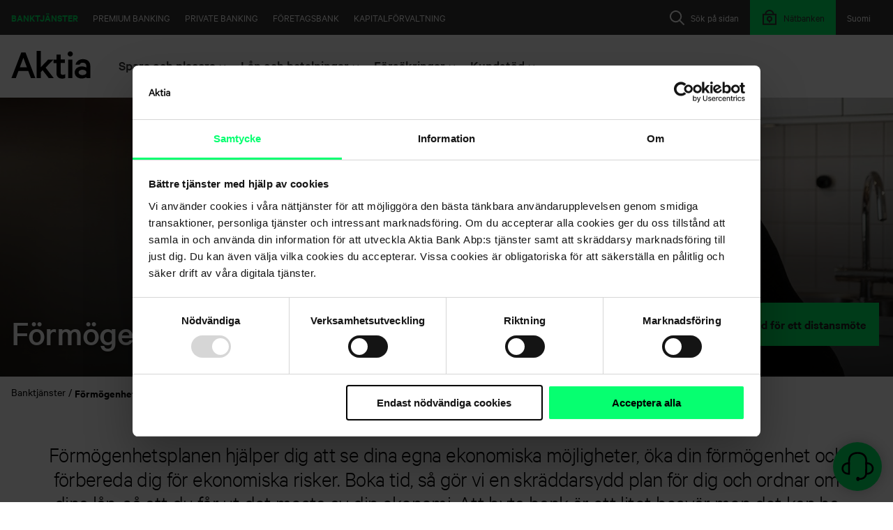

--- FILE ---
content_type: text/html; charset=utf-8
request_url: https://www.aktia.fi/sv/vaurastumissuunnitelma
body_size: 14444
content:
 <!DOCTYPE html> <html lang="sv"> <head> <meta http-equiv="X-UA-Compatible" content="IE=edge,chrome=1" /> <meta charset="utf-8" /><script type="text/html" id="sf-tracking-consent-manager">
	<div id="tracking-consent-dialog" style="display:none" />
</script><script type="text/javascript" src="/WebResource.axd?d=DzHrpQl5URXarFHAtrmzFjPaJDKYzhZnsBs4RqioIR-XhO1T13ECa_8de-CLJ5dTJuhLFVl-ZuB3LD306TuAo-5YQjERaKb7wy8yzXZPKgqte3HEOT2YmMsexxabXqwY3qkLldNOFZy396sw2zOUdMa7_x4Y9VYsJox79F3iPZDap35P3kmOECleUgxef1Nc0&amp;t=638809902840000000">

</script> <meta name="viewport" content="width=device-width, initial-scale=1"> <link rel="shortcut icon" href="/favicon.ico" type="image/x-icon" /> <title>
	F&#246;rm&#246;genhetsplan
</title> <link href="/Frontend-Assembly/SitefinityWebApp/ResourcePackages/Aktia/assets/styles/main.css?v=LTE3MzA4MTk3OTE%3d" rel="stylesheet" type="text/css" /> <script id="Cookiebot"
                src="https://consent.cookiebot.com/uc.js"
                data-cbid="83532aed-5ec4-4041-9c7a-9016b4f4a8ad"
                data-blockingmode="auto"
                type="text/javascript"
                data-culture="sv">
        </script> <script src="//assets.adobedtm.com/launch-EN9998b7ec61244ddea24240675257c6d5.min.js" async></script> <script type="text/javascript" data-cookieconsent="ignore">

        addEventListener("DOMContentLoaded", (event) => {
            const netbankLinks = document.querySelectorAll("a.__link-to-netbank-log-in, .__link-to-netbank-log-in > a");
            netbankLinks.forEach(nl => nl.setAttribute("href", "https://www.aktia.fi/sv/kirjaudu-verkkopankkiin"));
        });
        var aktiaEnvironmentInformation = {
            aktiaNetbankDomain: "https://verkkopankki.aktia.fi",
            aktiaFormsDomain: "https://forms.www.aktia.fi",
            aktiaMiscDomain: "https://misc.aktia.fi",
            aktiaNetbankAuthenticationUrl: "https://www.aktia.fi/sv/kirjaudu-verkkopankkiin",
            logLevel: 0
        }
    </script> <meta property="og:title" content="F&#246;rm&#246;genhetsplan" /><meta property="og:url" content="https://www.aktia.fi/sv/vaurastumissuunnitelma" /><meta property="og:type" content="website" /><meta property="og:site_name" content="Aktia.fi" /><link rel="canonical" href="https://www.aktia.fi/sv/vaurastumissuunnitelma" /></head> <body> <script src="/ScriptResource.axd?d=6DQe8ARl7A9TiuWej5ttCrBRgRt--epFOg3XkgDvnsrOne6Hz-QNe5fk8DAIWANo0QmoUiVYJysLB-anesb3JI28zG_iifShRPbWvbVH07_vEONYzIZ1VM96GwvW3tR7gGRqM-9nuyAMjoZlnIOBMtlr45ybUF6hdgIXcRHFM7sEZmj9jN3iU7O112MoHhcv0&amp;t=5b26a2a8" type="text/javascript"></script><script src="/ScriptResource.axd?d=74FHISOx3fOPKwLxL0RMYi_sU2XyJu2XSWfreVqGykWDDxo1md_Ajes3gitnBhFK96K1AZluaVPqQavV_WWyQQ75zSO_mFBBs7MD4jS50yKsNXRknPLfP7gem3rv-cSxG0JkujOATQ2G0N6FxEJmd0EO9rc2xkSFPsXBmmXR5qWmV6aqbSqmAX62Yc6Phrzi0&amp;t=5b26a2a8" type="text/javascript"></script><script src="/Frontend-Assembly/SitefinityWebApp/ResourcePackages/Aktia/assets/scripts/vendors/jquery-ui-autocomplete.min.js?v=LTk4MzQ0OTEx" type="text/javascript"></script> <div class="wrapper"> <header class="header" data-sf-search-ignore> <a href="#main" class="skip-to-content">G&#229; vidare till inneh&#229;llet</a> <a href="#afi-chatbot" class="skip-to-content">G&#229; vidare till chatten</a> <div class="container container--header"> <div class="header__mobile-row"> <div class="header__mobile-toggle"> <button class="header__open-menu" aria-expanded="false" aria-controls="main-navigation"><i class="menu-open"></i><span class="header__open-menu-label">Menu</span></button> </div> <div class="header__mobile-logo"> 





<a aria-label="Aktia logo" href="https://www.aktia.fi/sv/henkiloasiakkaat">
    <?xml version="1.0" encoding="utf-16"?>
<svg xmlns="http://www.w3.org/2000/svg" width="340" height="120" viewBox="0 0 340 120">
  <path fill-rule="evenodd" d="M244,117.301 L262,117.301 L262,37.2 L244,37.2 L244,117.301 Z M66.6,70.401 L36.3,70.401 L51.5,29.5 L66.6,70.401 Z M84.1,117.301 L103.2,117.301 L60.6,6.5 L42.6,6.5 L0,117.301 L18.9,117.301 L30.3,86.601 L72.7,86.601 L84.1,117.301 Z M147.1,71.801 L181.2,37.2 L158.1,37.2 L126.7,70 L126.7,0 L108.7,0 L108.7,117.301 L126.7,117.301 L126.7,90.7 L134.1,83.101 L160.6,117.2 L182.401,117.2 L147.1,71.801 Z M218.1,119.101 C223.7,119.101 228.6,118 231.6,116.2 L231.6,99.801 C229.1,101.601 224.901,103 221.3,103 C215.3,103 211.7,100.101 211.7,93.601 L211.7,52.101 L229.7,52.101 L229.7,37.101 L211.7,37.101 L211.7,15.7 L193.7,15.7 L193.7,37.2 L181.1,37.2 L181.1,52.2 L193.7,52.2 L193.7,95.7 C193.8,111.5 203.901,119.101 218.1,119.101 L218.1,119.101 Z M264.2,13 C264.2,6.901 259,2 253,2 C247,2 241.8,6.901 241.8,13 C241.8,19.101 247,24 253,24 C259,24 264.2,19.101 264.2,13 L264.2,13 Z M322.2,96 C320.2,101.101 313,104.101 305.8,104.101 C297.7,104.101 289.2,100.7 289.2,92.601 C289.2,84.7 297.7,81.2 305.8,81.2 C313,81.2 320.2,84.301 322.2,89.301 L322.2,96 Z M339.3,117.301 L339.3,64.801 C339.3,46.601 327.401,35.401 307.2,35.401 C290.8,35.401 278.2,45.7 275.8,59.401 L293.1,59.401 C295.1,53.801 299.6,50.7 306.8,50.7 C317.1,50.7 322.1,57 322.1,65.101 L322.1,71.601 C318.901,69.301 310.7,66.7 303.5,66.7 C285.8,66.7 272.3,77.301 272.3,92.5 C272.3,108.901 285.8,118.7 302.2,118.7 C311.2,118.7 319.3,115.5 322,112.7 L322,117.2 L339.3,117.2 L339.3,117.301 Z" />
</svg>
</a>

 </div> 





    <div class="header__open-netbank">
        <a href="https://www.aktia.fi/sv/kirjaudu-verkkopankkiin" class="header__mobile-netbank-toggle" aria-label="Logga in i n&#228;tbanken">
            <i class="header__mobile-lock">
                <svg class="icon icon--24" aria-hidden="true"><use href="/ResourcePackages/Aktia/assets/icons/icons.svg#icon_24_lock" /></svg>
            </i>

        </a>
    </div>
 </div> <nav class="navigation" id="main-navigation"> <div class="navigation__area logo logo__svg"> 





<a aria-label="Aktia logo" href="https://www.aktia.fi/sv/henkiloasiakkaat">
    <?xml version="1.0" encoding="utf-16"?>
<svg xmlns="http://www.w3.org/2000/svg" width="340" height="120" viewBox="0 0 340 120">
  <path fill-rule="evenodd" d="M244,117.301 L262,117.301 L262,37.2 L244,37.2 L244,117.301 Z M66.6,70.401 L36.3,70.401 L51.5,29.5 L66.6,70.401 Z M84.1,117.301 L103.2,117.301 L60.6,6.5 L42.6,6.5 L0,117.301 L18.9,117.301 L30.3,86.601 L72.7,86.601 L84.1,117.301 Z M147.1,71.801 L181.2,37.2 L158.1,37.2 L126.7,70 L126.7,0 L108.7,0 L108.7,117.301 L126.7,117.301 L126.7,90.7 L134.1,83.101 L160.6,117.2 L182.401,117.2 L147.1,71.801 Z M218.1,119.101 C223.7,119.101 228.6,118 231.6,116.2 L231.6,99.801 C229.1,101.601 224.901,103 221.3,103 C215.3,103 211.7,100.101 211.7,93.601 L211.7,52.101 L229.7,52.101 L229.7,37.101 L211.7,37.101 L211.7,15.7 L193.7,15.7 L193.7,37.2 L181.1,37.2 L181.1,52.2 L193.7,52.2 L193.7,95.7 C193.8,111.5 203.901,119.101 218.1,119.101 L218.1,119.101 Z M264.2,13 C264.2,6.901 259,2 253,2 C247,2 241.8,6.901 241.8,13 C241.8,19.101 247,24 253,24 C259,24 264.2,19.101 264.2,13 L264.2,13 Z M322.2,96 C320.2,101.101 313,104.101 305.8,104.101 C297.7,104.101 289.2,100.7 289.2,92.601 C289.2,84.7 297.7,81.2 305.8,81.2 C313,81.2 320.2,84.301 322.2,89.301 L322.2,96 Z M339.3,117.301 L339.3,64.801 C339.3,46.601 327.401,35.401 307.2,35.401 C290.8,35.401 278.2,45.7 275.8,59.401 L293.1,59.401 C295.1,53.801 299.6,50.7 306.8,50.7 C317.1,50.7 322.1,57 322.1,65.101 L322.1,71.601 C318.901,69.301 310.7,66.7 303.5,66.7 C285.8,66.7 272.3,77.301 272.3,92.5 C272.3,108.901 285.8,118.7 302.2,118.7 C311.2,118.7 319.3,115.5 322,112.7 L322,117.2 L339.3,117.2 L339.3,117.301 Z" />
</svg>
</a> </div> 


<div class="navigation__area language">
        <a href="https://www.aktia.fi/fi/vaurastumissuunnitelma" lang="fi" onclick="openLink('fi'); return false;" class="language__link" >
            <span class="language__label language__label--long">Suomi</span>
            <span class="language__label language__label--short">FI</span>
        </a>
</div>



 
 <div class="search-bar-wrapper" data-sf-search-exclude="true"> 




<div class="navigation__area search">
    <button class="search__toggle search__toggle-btn" aria-expanded="false">
        <svg class="icon icon--24" aria-hidden="true"><use href="/ResourcePackages/Aktia/assets/icons/icons.svg#icon_24_search" xlink:href="/ResourcePackages/Aktia/assets/icons/icons.svg#icon_24_search"></use></svg>
        <span class="search__label">S&#246;k p&#229; sidan</span>
    </button>
    <div class="search__overlay">
        <div class="search__container">
            <div class="search__header container--header">
                <div class="search__logo">
                    <svg aria-hidden="true" xmlns="http://www.w3.org/2000/svg" viewBox="0 0 122 33" fill="currentColor">
                        <g fill-rule="evenodd" transform="translate(0 -2)">
                            <path fill-rule="nonzero" d="M73.9823009,11.075 L68.9380531,11.075 L68.9380531,34.175 L73.9823009,34.175 L73.9823009,11.075 Z M18.4955752,21.8 L10.0884956,21.8 L14.2862347,11.075 L18.4955752,21.8 Z M23.2864278,34.175 L28.5840708,34.175 L16.7900481,3.65 L11.7940227,3.65 L0,34.175 L5.24737339,34.175 L8.39889093,25.7242611 L20.1407106,25.7242611 L23.2864278,34.175 Z M41.2107553,21.6995268 L50.9213259,12.1964107 L44.3382589,12.1964107 L35.3911729,21.19775 L35.3911729,2 L30.2654867,2 L30.2654867,34.175 L35.4031023,34.175 L35.4031023,26.8973214 L37.5106381,24.8193527 L45.0659552,34.1730848 L51.2831858,34.1730848 L41.2107553,21.6995268 Z M60.9052668,34.9941505 C62.4851519,34.9941505 63.8675513,34.6919272 64.7345133,34.1869218 L64.7345133,29.6067763 C63.8715974,30.1748189 62.8624477,30.4879993 61.8255499,30.5095466 C60.1409974,30.5095466 59.1199967,29.7042677 59.1199967,27.8909278 L59.1199967,16.3031012 L64.2230255,16.3031012 L64.2230255,12.1207205 L59.1199967,12.1207205 L59.1199967,6.125 L54.014993,6.125 L54.014993,12.1207205 L50.4424779,12.1207205 L50.4424779,16.3031012 L54.014993,16.3031012 L54.014993,28.4485786 C54.014993,32.882487 56.874585,35 60.9052668,35 M74.822659,6.17248238 C74.8422735,4.83362664 74.0355119,3.61586124 72.7806082,3.09011101 C71.5257045,2.56436077 70.071457,2.83486139 69.0996603,3.77479409 C68.1278637,4.71472679 67.8311871,6.1377397 68.3487215,7.37668185 C68.8662559,8.615624 70.0953944,9.42486165 71.4598802,9.425 C73.2983764,9.42518641 74.7962307,7.97644484 74.822659,6.17248238 M89.9557522,28.5369555 C89.4003765,29.9904432 87.3783396,30.875 85.3582583,30.875 C83.0839557,30.875 80.7079646,29.887915 80.7079646,27.5498705 C80.7079646,25.262085 83.0839557,24.275 85.3582583,24.275 C87.3783396,24.275 89.4003765,25.1595568 89.9557522,26.6130445 L89.9557522,28.5369555 Z M95,34.6053927 L95,20.0474795 C95,14.9988277 91.7087252,11.9 86.1255193,11.9 C81.5879588,11.9 78.0979728,14.7492966 77.4439622,18.5483587 L82.230394,18.5483587 C82.780226,17.0008792 84.0265117,16.1497655 86.0213407,16.1497655 C88.8631037,16.1497655 90.2656575,17.89068 90.2656575,20.1480657 L90.2656575,21.9489449 C89.3685633,21.2990035 87.124863,20.5949004 85.1300341,20.5949004 C80.2452113,20.5949004 76.5044248,23.5447831 76.5044248,27.751993 C76.5044248,32.2996483 80.2452113,35 84.7827718,35 C87.2753434,35 89.5190436,34.1005275 90.2656575,33.35 L90.2656575,34.5995897 L95,34.6053927 Z"></path>
                        </g>
                    </svg>
                </div>

                <button class="btn btn--plain btn--small btn--icon search__close search__toggle-btn">
                    <span>St&#228;ng</span>
                    <svg class="icon icon--24" aria-hidden="true"><use href="/ResourcePackages/Aktia/assets/icons/icons.svg#icon_24_close" xlink:href="/ResourcePackages/Aktia/assets/icons/icons.svg#icon_24_close"></use></svg>
                </button>
            </div>
            <div class="search__field align-center p-100">
                <label class="h5" for="ea4291b5-5644-445d-b2d5-c2ebcbf15806">S&#246;k p&#229; sidan</label>
                <div class="search__input-container">
                    <input type="text" class="search__input" title="Search input" placeholder="S&#246;k" id="ea4291b5-5644-445d-b2d5-c2ebcbf15806" value="" aria-autocomplete="both" aria-describedby='SearchInfo-1' />
                    <button type="button" class="search__submit" id="e74f0d0d-cd89-43a4-b18d-c49d3c6240fc" >S&#246;k</button>
                    <input type="hidden" data-sf-role="resultsUrl" value="/sv/henkiloasiakkaat/hakutulokset" />
                    <input type="hidden" data-sf-role="indexCatalogue" value="searchindex" />
                    <input type="hidden" data-sf-role="wordsMode" value="AllWords" />
                    <input type="hidden" data-sf-role="disableSuggestions" value='false' />
                    <input type="hidden" data-sf-role="minSuggestionLength" value="3" />
                    <input type="hidden" data-sf-role="suggestionFields" value="Title,Content" />
                    <input type="hidden" data-sf-role="language" value="sv" />
                    <input type="hidden" data-sf-role="siteId" value="f941f6bf-c32f-47b7-9daa-beead64bc51e" />
                    <input type="hidden" data-sf-role="suggestionsRoute" value="/restapi/search/suggestions" />
                    <input type="hidden" data-sf-role="searchTextBoxId" value='#ea4291b5-5644-445d-b2d5-c2ebcbf15806' />
                    <input type="hidden" data-sf-role="searchButtonId" value='#e74f0d0d-cd89-43a4-b18d-c49d3c6240fc' />
                    <input type="hidden" data-sf-role="scoringSettings" value='' />
                </div>
            </div>
        </div>
    </div>
</div>





 </div> 





    <div class="navigation__area netbank">
        <a href="https://www.aktia.fi/sv/kirjaudu-verkkopankkiin" class="netbank__link">
            <i class="header__mobile-lock">
                <svg class="icon icon--24" aria-hidden="true"><use href="/ResourcePackages/Aktia/assets/icons/icons.svg#icon_24_lock" /></svg>
            </i>

                <span class="netbank__label">N&#228;tbanken</span>
        </a>
    </div>
 

<div class="navigation__area global-nav">
        <a href="/sv" class="global-nav__link is-active">Banktj&#228;nster</a>
        <a href="/sv/premium-banking" class="global-nav__link ">Premium Banking</a>
        <a href="/sv/private-banking" class="global-nav__link ">Private Banking</a>
        <a href="/sv/yritysasiakkaat" class="global-nav__link ">F&#246;retagsbank</a>
        <a href="/sv/varainhoito" class="global-nav__link ">Kapitalf&#246;rvaltning</a>
</div>

            <div class="navigation__area section-navi">
                    <div class="section-navi__container">
                            <button class="is-active section-navi__toggle section-navi__toggle--selected" aria-expanded="true">
                                <span class="section-navi__label">Spara och placera</span>
                                <svg class="icon icon--16" aria-hidden="true"><use href="/ResourcePackages/Aktia/assets/icons/icons.svg#icon_24_chevron_down" /></svg>
                            </button>
                            <div class="section-navi__section section-navi__section--selected">
                                <div class="container container--wide">
                                    <div class="row">
                                            <div class="section-navi__subnavi col-sm-6 col-md-4">


                                                <ul class="section-navi__list">
                                                        <li><a href="/sv/onnistu-saastamisessa" class="is-active">Lyckas med sparande</a></li>
                                                        <li><a href="/sv/vaurastumissuunnitelma" class="is-active">F&#246;rm&#246;genhetsplan</a></li>
                                                        <li><a href="/sv/saasta-jo-laina-aikana" class="is-active">Spara under l&#229;netiden</a></li>
                                                        <li><a href="/sv/saastamisen-kokonaisratkaisut" class="is-active">Helhetsl&#246;sningar f&#246;r sparande</a></li>
                                                        <li><a href="/sv/rahastosaastaminen" class="is-active">Fondsparande</a></li>
                                                        <li><a href="/sv/vakuutussaastaminen" class="is-active">F&#246;rs&#228;kringssparande</a></li>
                                                        <li><a href="/sv/henkiloasiakkaat/saasta-ja-sijoita/vastuullinen-sijoittaminen" class="is-active">Ansvarsfullt investerande</a></li>
                                                        <li><a href="/sv/palkittua-varainhoitoa" class="is-active">Prisbel&#246;nt kapitalf&#246;rvaltning</a></li>
                                                        <li><a href="/sv/sijoituskohteet" class="is-active">Placeringsobjekt</a></li>
                                                </ul>
                                            </div>
                                            <div class="section-navi__subnavi col-sm-6 col-md-4">

                                                        <h4 class="section-navi__subheader">Tillg&#229;ngsslag</h4>

                                                <ul class="section-navi__list">
                                                        <li><a href="/sv/korkosijoitukset" class="">R&#228;nteplaceringar</a></li>
                                                        <li><a href="/sv/osakesijoitukset" class="">Aktieplaceringar</a></li>
                                                        <li><a href="/sv/vaihtoehtoiset-sijoitukset" class="">Alternativa placeringar</a></li>
                                                </ul>
                                            </div>

                                            <div class="section-navi__liftup col-md-4">
                                                <p>Spara medan du köper. Med Mikrospararen fondsparar du varje gång du gör Debit-kort betalningar.</p>

                                                            <a href="https://www.aktia.fi/sv/mikrosaastaja" class="btn btn--small btn--outlined is-active">L&#228;s mera och b&#246;rja mikrospara nu</a>

                                            </div>
                                    </div>
                                </div>
                            </div>


                    </div>
                    <div class="section-navi__container">
                            <button class=" section-navi__toggle " aria-expanded="false">
                                <span class="section-navi__label">L&#229;n och betalningar</span>
                                <svg class="icon icon--16" aria-hidden="true"><use href="/ResourcePackages/Aktia/assets/icons/icons.svg#icon_24_chevron_down" /></svg>
                            </button>
                            <div class="section-navi__section section-navi__section--selected">
                                <div class="container container--wide">
                                    <div class="row">
                                            <div class="section-navi__subnavi col-sm-6 col-md-4">

                                                        <h4 class="section-navi__subheader">L&#229;n</h4>

                                                <ul class="section-navi__list">
                                                        <li><a href="/sv/asuntolaina" class="">Bol&#229;n</a></li>
                                                        <li><a href="/sv/rakennuslaina" class="">Byggl&#229;n</a></li>
                                                        <li><a href="/sv/sijoitusasuntolaina" class="">L&#229;n f&#246;r placeringsbostad</a></li>
                                                        <li><a href="/sv/vapaa-ajan-asuntolaina" class="">L&#229;n f&#246;r fritidsbostad</a></li>
                                                        <li><a href="/sv/kaanteinen-asuntolaina" class="">Omv&#228;nt bol&#229;n</a></li>
                                                        <li><a href="/sv/sijoituslaina" class="">Placeringsl&#229;n</a></li>
                                                        <li><a href="/sv/kayttolaina" class="">Bruksl&#229;n utan s&#228;kerhet</a></li>
                                                        <li><a href="/sv/kulutusluotto" class="">Konsumtionsl&#229;n med s&#228;kerhet</a></li>
                                                        <li><a href="/sv/asp-laina" class="">BSP-l&#229;n</a></li>
                                                        <li><a href="/sv/opintolaina" class="">Studiel&#229;n</a></li>
                                                        <li><a href="/sv/henkiloasiakkaat/vihreat-lainat" class="">Gr&#246;na l&#229;n</a></li>
                                                        <li><a href="/sv/lainan-takaisinmaksun-turvaaminen" class="">Trygga &#229;terbetalningen av ditt l&#229;n</a></li>
                                                </ul>
                                            </div>
                                            <div class="section-navi__subnavi col-sm-6 col-md-4">

                                                        <h4 class="section-navi__subheader">Konton och kort</h4>

                                                <ul class="section-navi__list">
                                                        <li><a href="/sv/tilit" class="">Konton</a></li>
                                                        <li><a href="/sv/kortit" class="">Kort</a></li>
                                                        <li><a href="/sv/maksut" class="">Betalningar</a></li>
                                                        <li><a href="/sv/paivittaiset-raha-asiat" class="">Dagliga penning&#228;renden</a></li>
                                                        <li><a href="/sv/lapsen-pankkiasiat" class="">Barnets bank&#228;renden</a></li>
                                                </ul>
                                            </div>

                                            <div class="section-navi__liftup col-md-4">
                                                <p>Det är smart att spara redan då du amorterar på ditt bostadslån. Genom att förlänga din återstående lånetid lite, kan du hålla dina månatliga utgifter på samma nivå som tidigare, men spara en del av summan. På så sätt har du efter lånetiden förutom en egen bostad också ett vinstgivande sparkapital.</p>

                                                            <a href="https://www.aktia.fi/sv/saasta-jo-laina-aikana" class="btn btn--small btn--outlined ">Se hur du kan spara under l&#229;netiden</a>

                                            </div>
                                    </div>
                                </div>
                            </div>


                    </div>
                    <div class="section-navi__container">
                            <button class=" section-navi__toggle " aria-expanded="false">
                                <span class="section-navi__label">F&#246;rs&#228;kringar</span>
                                <svg class="icon icon--16" aria-hidden="true"><use href="/ResourcePackages/Aktia/assets/icons/icons.svg#icon_24_chevron_down" /></svg>
                            </button>
                            <div class="section-navi__section section-navi__section--selected">
                                <div class="container container--wide">
                                    <div class="row">
                                            <div class="section-navi__subnavi col-sm-6 col-md-4">


                                                <ul class="section-navi__list">
                                                        <li><a href="/sv/henkiloturvat" class="">Trygga din ekonomi</a></li>
                                                        <li><a href="/sv/vakuutukset/hae-korvausta" class="">Ans&#246;k om ers&#228;ttning</a></li>
                                                        <li><a href="/sv/henkiloasiakkaat/vakuutukset/yhteystiedot" class="">Kontaktuppgifter</a></li>
                                                        <li><a href="/sv/henkiloasiakkaat/vakuutukset/vakuutukset---yleiset/vanliga-fr&#229;gor" class="">Vanliga fr&#229;gor</a></li>
                                                        <li><a href="/sv/henkiloasiakkaat/vakuutukset/asiakasedut" class="">Aktia Livf&#246;rs&#228;krings kundf&#246;rm&#229;ner</a></li>
                                                </ul>
                                            </div>
                                            <div class="section-navi__subnavi col-sm-6 col-md-4">


                                                <ul class="section-navi__list">
                                                        <li><a href="/sv/henkivakuutus" class="">Livf&#246;rs&#228;kring</a></li>
                                                        <li><a href="/sv/tyokyvyttomyysvakuutus" class="">F&#246;rs&#228;kring vid arbetsof&#246;rm&#229;ga</a></li>
                                                        <li><a href="/sv/vakavan-sairauden-turva" class="">F&#246;rs&#228;kring vid allvarlig sjukdom</a></li>
                                                        <li><a href="/sv/henkiloasiakkaat/vakuutukset/vakuutukset/f&#246;rs&#228;kringssparande" class="">F&#246;rs&#228;kringssparande</a></li>
                                                </ul>
                                            </div>

                                            <div class="section-navi__liftup col-md-4">
                                                <p>Boka en tid med vår specialist. Tillsammans går vi igenom ditt försäkringsbehov på basen av din livssituation.</p>

                                                            <a href="https://www.aktia.fi/sv/tidsbokning-forsakringar-afi" class="btn btn--small btn--outlined ">Boka tid f&#246;r ett distansm&#246;te</a>

                                            </div>
                                    </div>
                                </div>
                            </div>


                    </div>
                    <div class="section-navi__container">
                            <button class=" section-navi__toggle " aria-expanded="false">
                                <span class="section-navi__label">Kundst&#246;d</span>
                                <svg class="icon icon--16" aria-hidden="true"><use href="/ResourcePackages/Aktia/assets/icons/icons.svg#icon_24_chevron_down" /></svg>
                            </button>
                            <div class="section-navi__section section-navi__section--selected">
                                <div class="container container--wide">
                                    <div class="row">
                                            <div class="section-navi__subnavi col-sm-6 col-md-4">


                                                <ul class="section-navi__list">
                                                        <li><a href="/sv/asiakaspalvelu" class="">Kundservice</a></li>
                                                        <li><a href="/sv/toimipisteet" class="">Servicest&#228;llen</a></li>
                                                        <li><a href="/sv/usein-kysytyt-kysymykset" class="">Vanliga fr&#229;gor</a></li>
                                                        <li><a href="/sv/ajankohtaiset-tiedotteet" class="">Aktuella meddelanden</a></li>
                                                        <li><a href="/sv/turvallisuus" class="">Sk&#246;t &#228;renden tryggt</a></li>
                                                </ul>
                                            </div>
                                            <div class="section-navi__subnavi col-sm-6 col-md-4">


                                                <ul class="section-navi__list">
                                                        <li><a href="/sv/tule-asiakkaaksi" class="">Bli kund</a></li>
                                                        <li><a href="/sv/kyc" class="">Kundk&#228;nnedom (KYC)</a></li>
                                                        <li><a href="/sv/asiakasedut" class="">Kundf&#246;rm&#229;ner</a></li>
                                                        <li><a href="/sv/asiakastuki/valtakirjat" class="">Fullmakter</a></li>
                                                        <li><a href="/sv/hinnasto" class="">Prislista</a></li>
                                                </ul>
                                            </div>

                                            <div class="section-navi__liftup col-md-4">
                                                <p>Har du frågor om hur du sköter ärenden eller om våra tjänster?</p>

                                                            <a href="https://www.aktia.fi/sv/usein-kysytyt-kysymykset" class="btn btn--small btn--outlined ">Svar p&#229; de flesta av dem hittar du h&#228;r</a>

                                            </div>
                                    </div>
                                </div>
                            </div>


                    </div>
            </div>

<div id="ie-detector" class="alert-box"></div>
<script type="text/javascript">
    function initializeIEDetector() {
        new IEDetector('Föråldrad webbläsare upptäckt', 'Vårt system har upptäckt att du använder Internet Explorer eller en annan föråldrad webbläsare. Du kan fortsätta använda webbplatsen, men vi kan inte garantera att webbplatsen fungerar som avsett. Vi rekommenderar att du byter till en webbläsare som stöds, t.ex. Firefox, Chrome, Edge eller Safari för en bättre upplevelse.', 'Jag är fullständigt medveten om detta');
    }

    if (/MSIE|Trident/.test(window.navigator.userAgent)) {
        let ieDetector = document.createElement("script");
        ieDetector.setAttribute("type", "text/javascript");
        ieDetector.setAttribute("src", "/Frontend-Assembly/SitefinityWebApp/ResourcePackages/Aktia/assets/scripts/ie-detector.js?v=LTE2NzY4MDI3Njc%3d");
        document.body.appendChild(ieDetector);

        //Needed for IE <9
        if (ieDetector.readyState) {
            ieDetector.onreadystatechange = function () {
                if (ieDetector.readyState === "loaded" || ieDetector.readyState === "complete") {
                    initializeIEDetector();
                }
            }
        } else {
            ieDetector.onload = function () {
                initializeIEDetector();
            }
        }
    }
</script> </nav> </div> </header> <main id="main"> 

<div class="alert-bar theme--dark">
    <div class="alert-bar__container container">
    </div>
</div>
 




<div class="heading-banner heading-banner--vertical theme--dark heading-banner--transparent">

        <div class="heading-banner__image">



<picture>
        <source srcset="https://www.aktia.fi/images/default-source/ultrawide-(21-9)/ima214850-afi-1920x823.tmb-80v.jpg?Culture=sv&amp;sfvrsn=c07359b4_2 80w,
                    https://www.aktia.fi/images/default-source/ultrawide-(21-9)/ima214850-afi-1920x823.tmb-140v.jpg?Culture=sv&amp;sfvrsn=c07359b4_2 140w,
                    https://www.aktia.fi/images/default-source/ultrawide-(21-9)/ima214850-afi-1920x823.tmb-200v.jpg?Culture=sv&amp;sfvrsn=c07359b4_2 200w,
                    https://www.aktia.fi/images/default-source/ultrawide-(21-9)/ima214850-afi-1920x823.tmb-280v.jpg?Culture=sv&amp;sfvrsn=c07359b4_2 280w,
                    https://www.aktia.fi/images/default-source/ultrawide-(21-9)/ima214850-afi-1920x823.tmb-360v.jpg?Culture=sv&amp;sfvrsn=c07359b4_2 360w,
                    https://www.aktia.fi/images/default-source/ultrawide-(21-9)/ima214850-afi-1920x823.tmb-480v.jpg?Culture=sv&amp;sfvrsn=c07359b4_2 480w,
                    https://www.aktia.fi/images/default-source/ultrawide-(21-9)/ima214850-afi-1920x823.tmb-576v.jpg?Culture=sv&amp;sfvrsn=c07359b4_2 576w,
                    https://www.aktia.fi/images/default-source/ultrawide-(21-9)/ima214850-afi-1920x823.tmb-760v.jpg?Culture=sv&amp;sfvrsn=c07359b4_2 760w,
                    https://www.aktia.fi/images/default-source/ultrawide-(21-9)/ima214850-afi-1920x823.tmb-992v.jpg?Culture=sv&amp;sfvrsn=c07359b4_2 992w,
                    https://www.aktia.fi/images/default-source/ultrawide-(21-9)/ima214850-afi-1920x823.tmb-1080v.jpg?Culture=sv&amp;sfvrsn=c07359b4_2 1080w,
                    https://www.aktia.fi/images/default-source/ultrawide-(21-9)/ima214850-afi-1920x823.tmb-1280v.jpg?Culture=sv&amp;sfvrsn=c07359b4_2 1280w,
                    https://www.aktia.fi/images/default-source/ultrawide-(21-9)/ima214850-afi-1920x823.tmb-1440v.jpg?Culture=sv&amp;sfvrsn=c07359b4_2 1440w,
                    https://www.aktia.fi/images/default-source/ultrawide-(21-9)/ima214850-afi-1920x823.tmb-1920v.jpg?Culture=sv&amp;sfvrsn=c07359b4_2 1920w"
                sizes="(min-width: 760px) 100vw, 100vw"
                media="(min-width: 760px)">
        <source srcset="https://www.aktia.fi/images/default-source/fullscreen-(4-3)/ima214850-afi-mobile-1920x1440.tmb-80v.jpg?Culture=sv&amp;sfvrsn=1035bc38_2 80w,
                    https://www.aktia.fi/images/default-source/fullscreen-(4-3)/ima214850-afi-mobile-1920x1440.tmb-140v.jpg?Culture=sv&amp;sfvrsn=1035bc38_2 140w,
                    https://www.aktia.fi/images/default-source/fullscreen-(4-3)/ima214850-afi-mobile-1920x1440.tmb-200v.jpg?Culture=sv&amp;sfvrsn=1035bc38_2 200w,
                    https://www.aktia.fi/images/default-source/fullscreen-(4-3)/ima214850-afi-mobile-1920x1440.tmb-280v.jpg?Culture=sv&amp;sfvrsn=1035bc38_2 280w,
                    https://www.aktia.fi/images/default-source/fullscreen-(4-3)/ima214850-afi-mobile-1920x1440.tmb-360v.jpg?Culture=sv&amp;sfvrsn=1035bc38_2 360w,
                    https://www.aktia.fi/images/default-source/fullscreen-(4-3)/ima214850-afi-mobile-1920x1440.tmb-480v.jpg?Culture=sv&amp;sfvrsn=1035bc38_2 480w,
                    https://www.aktia.fi/images/default-source/fullscreen-(4-3)/ima214850-afi-mobile-1920x1440.tmb-576v.jpg?Culture=sv&amp;sfvrsn=1035bc38_2 576w,
                    https://www.aktia.fi/images/default-source/fullscreen-(4-3)/ima214850-afi-mobile-1920x1440.tmb-760v.jpg?Culture=sv&amp;sfvrsn=1035bc38_2 760w,
                    https://www.aktia.fi/images/default-source/fullscreen-(4-3)/ima214850-afi-mobile-1920x1440.tmb-992v.jpg?Culture=sv&amp;sfvrsn=1035bc38_2 992w,
                    https://www.aktia.fi/images/default-source/fullscreen-(4-3)/ima214850-afi-mobile-1920x1440.tmb-1080v.jpg?Culture=sv&amp;sfvrsn=1035bc38_2 1080w,
                    https://www.aktia.fi/images/default-source/fullscreen-(4-3)/ima214850-afi-mobile-1920x1440.tmb-1280v.jpg?Culture=sv&amp;sfvrsn=1035bc38_2 1280w,
                    https://www.aktia.fi/images/default-source/fullscreen-(4-3)/ima214850-afi-mobile-1920x1440.tmb-1440v.jpg?Culture=sv&amp;sfvrsn=1035bc38_2 1440w,
                    https://www.aktia.fi/images/default-source/fullscreen-(4-3)/ima214850-afi-mobile-1920x1440.tmb-1920v.jpg?Culture=sv&amp;sfvrsn=1035bc38_2 1920w"
                sizes="100vw"
                >

    <img class=""
         src="https://www.aktia.fi/images/default-source/fullscreen-(4-3)/ima214850-afi-mobile-1920x1440.jpg?sfvrsn=1035bc38_7"
         alt="F&#246;rm&#246;genhetsplan"
         loading="eager" />
</picture>        </div>
    <div class="heading-banner__block">
        <div class="heading-banner__content">
            <div class="heading-banner__body">
                                    <h1 class="heading-banner__title">F&#246;rm&#246;genhetsplan</h1>
                            </div>
                <div class="heading-banner__action">
                    <a href="https://www.aktia.fi/sv/nyl&#229;nr&#229;dg-tidsreservering" class="btn">
                        <span>Boka tid f&#246;r ett distansm&#246;te</span>
                    </a>
                </div>
        </div>
    </div>
</div>


<div id="MainContentSection_T446D7F47004_Col00" class="sf_colsIn container container--wide" data-sf-element="Container" data-placeholder-label="Container wide">


<div>
    <nav aria-label="Br&#246;dsmula">
        <ol class="sf-breadscrumb list--breadcrumb">
                    <li><a href="/sv">Banktj&#228;nster</a></li>
                    <li class="active" aria-current="page">F&#246;rm&#246;genhetsplan</li>
        </ol>
    </nav>
</div>
</div>
<div id="MainContentSection_T446D7F47005_Col00" class="sf_colsIn container horizontal-spacing--small" data-sf-element="Container" data-placeholder-label="Container - Drag Grid Inside"><div class="row" data-sf-element="Row">
    <div id="MainContentSection_T88B92746002_Col00" class="sf_colsIn col-md-12" data-sf-element="Column 1" data-placeholder-label="Grid 12 - Drag Widget"><div class="vertical-spacing-bottom" data-sf-element="Row">
    <div id="MainContentSection_C003_Col00" class="sf_colsIn" data-sf-element="Page content" data-placeholder-label="Page content">


<p class="h3 typography--font-light typography--text-center  ">Förmögenhetsplanen hjälper dig att se dina egna ekonomiska möjligheter, öka din förmögenhet och förbereda dig för ekonomiska risker. Boka tid, så gör vi en skräddarsydd plan för dig och ordnar om dina lån, så att du får ut det mesta av din ekonomi. Att byta bank är ett litet besvär men det kan ha stor inverkan på din framtid. Om du vill utveckla din ekonomi samt öka din förmögenhet och trygghet, välj en bank som gör det möjligt.</p>
    </div>
</div>



<h2 class=" typography--font-medium   ">En plan skräddarsydd för dig</h2>
<div >
    <div class="sfContentBlock sf-Long-text" ><p><a href="/sv/nylånrådg-tidsreservering">Boka en tid</a> så gör vi upp en förmögenhetsplan för dig, som hjälper dig spara inför goda dagar och uppfylla dina drömmar men samtidigt gör dig beredd för motgångar och tryggar framtiden för dina käraste, om något skulle hända dig. I planen beaktar vi din och hela din familjs ekonomiska helhet, bestående av lån och andra utgifter, inkomster och förmögenhet samt hur olika risker kan inverka på dem. Vi utgår från dina målsättningar och önskningar för vilken typ av liv du i framtiden vill leva. Du kan bli överraskad över allt som din ekonomi kan möjliggöra.</p><p>Som en del av planen kan vi komma överens om att optimera månadsraten och amorteringstidtabellen för ditt lån för att möjliggöra ett effektivt sparande vid sidan om amorteringarna. Att diversifiera egendomen också i andra tillgångsslag än bostaden är vettigt även ur ett riskhanteringsperspektiv.</p><p>För att vardagen ska kunna fortsätta också då oväntade saker inträffar kan levnadsstandarden och återbetalningen av lån tryggas med lämpliga personskydd. Med dem kan man förbereda sig såväl för dödsfall som för inkomstförluster och kostnader som orsakas av till exempel en allvarlig sjukdom.<br></p><p><a href="/sv/nylånrådg-tidsreservering"><span class="btn">Boka tid för ett distansmöte</span></a><em></em><em></em></p><p><em>Exempelkalkyl på bolån om 142 000 euro med en lånetid på 22 år: den effektiva räntan är 3,11 % när räntan på lånet är 2,95 % (10/2025), expeditionsavgiften är 400 euro och låneskötselkostnaderna är 2,90 euro/mån. Antalet delbetalningar är 264  stycken. Det sammanlagda beloppet av lånet och lånekostnaderna är 195 263 euro. Den månatliga betalningsraten (annuitet) är 730 euro. Lånetiden samt lånets och räntans belopp är ett kalkylmässigt representativt exempel på de bolån som Aktia erbjuder. Observera att exempelkalkylen för bolånet är riktgivande och inte nödvändigtvis motsvarar den effektiva räntan på det lån som beviljas.&nbsp;</em><br></p><p><em>Beviljande av kredit förutsätter alltid ett godkänt kreditbeslut. Krediten beviljas av Aktia Bank Abp, Arkadiagatan 4–6, 00101, hemort Helsingfors, FO-nummer 2181702-8.</em></p><p><em>&nbsp;</em></p><p><br></p></div>
</div>


<h2 class=" typography--font-medium   ">Mer om ämnet</h2>



<div class="row">
        <div class="col-12 col-xs-6 col-sm-4">
            


<div class="news-card">
    <div class="news-card__container">
        <div class="news-card__content">
            <div class="news-card__media">
                <div class="news-card__image">



<picture>
        <source srcset="https://www.aktia.fi/images/default-source/16-9/sisaltonostot_vaurastumissuunnitelma_afi_artikkeli_uutinen_hero_1920x1080.tmb-80v.jpg?Culture=sv&amp;sfvrsn=5a58320d_2 80w,
                    https://www.aktia.fi/images/default-source/16-9/sisaltonostot_vaurastumissuunnitelma_afi_artikkeli_uutinen_hero_1920x1080.tmb-140v.jpg?Culture=sv&amp;sfvrsn=5a58320d_2 140w,
                    https://www.aktia.fi/images/default-source/16-9/sisaltonostot_vaurastumissuunnitelma_afi_artikkeli_uutinen_hero_1920x1080.tmb-200v.jpg?Culture=sv&amp;sfvrsn=5a58320d_2 200w,
                    https://www.aktia.fi/images/default-source/16-9/sisaltonostot_vaurastumissuunnitelma_afi_artikkeli_uutinen_hero_1920x1080.tmb-280v.jpg?Culture=sv&amp;sfvrsn=5a58320d_2 280w,
                    https://www.aktia.fi/images/default-source/16-9/sisaltonostot_vaurastumissuunnitelma_afi_artikkeli_uutinen_hero_1920x1080.tmb-360v.jpg?Culture=sv&amp;sfvrsn=5a58320d_2 360w,
                    https://www.aktia.fi/images/default-source/16-9/sisaltonostot_vaurastumissuunnitelma_afi_artikkeli_uutinen_hero_1920x1080.tmb-480v.jpg?Culture=sv&amp;sfvrsn=5a58320d_2 480w,
                    https://www.aktia.fi/images/default-source/16-9/sisaltonostot_vaurastumissuunnitelma_afi_artikkeli_uutinen_hero_1920x1080.tmb-576v.jpg?Culture=sv&amp;sfvrsn=5a58320d_2 576w,
                    https://www.aktia.fi/images/default-source/16-9/sisaltonostot_vaurastumissuunnitelma_afi_artikkeli_uutinen_hero_1920x1080.tmb-760v.jpg?Culture=sv&amp;sfvrsn=5a58320d_2 760w,
                    https://www.aktia.fi/images/default-source/16-9/sisaltonostot_vaurastumissuunnitelma_afi_artikkeli_uutinen_hero_1920x1080.tmb-992v.jpg?Culture=sv&amp;sfvrsn=5a58320d_2 992w,
                    https://www.aktia.fi/images/default-source/16-9/sisaltonostot_vaurastumissuunnitelma_afi_artikkeli_uutinen_hero_1920x1080.tmb-1080v.jpg?Culture=sv&amp;sfvrsn=5a58320d_2 1080w,
                    https://www.aktia.fi/images/default-source/16-9/sisaltonostot_vaurastumissuunnitelma_afi_artikkeli_uutinen_hero_1920x1080.tmb-1280v.jpg?Culture=sv&amp;sfvrsn=5a58320d_2 1280w,
                    https://www.aktia.fi/images/default-source/16-9/sisaltonostot_vaurastumissuunnitelma_afi_artikkeli_uutinen_hero_1920x1080.tmb-1440v.jpg?Culture=sv&amp;sfvrsn=5a58320d_2 1440w,
                    https://www.aktia.fi/images/default-source/16-9/sisaltonostot_vaurastumissuunnitelma_afi_artikkeli_uutinen_hero_1920x1080.tmb-1920v.jpg?Culture=sv&amp;sfvrsn=5a58320d_2 1920w"
                sizes="(min-width: 1120px) 331px, (min-width: 760px) calc(33.34vw - 32px), (min-width: 576px) calc(50vw - 32px), calc(100vw - 32px)"
                media="all">

    <img class=""
         src="https://www.aktia.fi/images/default-source/16-9/sisaltonostot_vaurastumissuunnitelma_afi_artikkeli_uutinen_hero_1920x1080.jpg?sfvrsn=5a58320d_5"
         alt="Helsingforsfamiljen &#246;nskade mer flexibla och individuella l&#246;sningar av sin bank – Aktias f&#246;rm&#246;genhetsplan uppfyllde f&#246;rv&#228;ntningarna och &#246;verraskade glatt"
         loading="lazy" />
</picture>                </div>
            </div>
            <div class="news-card__body">
                <h3 class="news-card__title">
                    <a href="https://www.aktia.fi/sv/uutisarkisto/uutinen/2022/08/03/helsingforsfamiljen-&#246;nskade-mer-flexibla-och-individuella-l&#246;sningar-av-sin-bank-aktias-f&#246;rm&#246;genhetsplan-uppfyllde-f&#246;rv&#228;ntningarna-och-&#246;verraskade-glatt" class="news-card__link">
                        Helsingforsfamiljen &#246;nskade mer flexibla och individuella l&#246;sningar av sin bank – Aktias f&#246;rm&#246;genhetsplan uppfyllde f&#246;rv&#228;ntningarna och &#246;verraskade glatt
                    </a>
                </h3>
                    <p class="news-card__category">
                            <span>Bloggar och artiklar</span>
                    </p>
            </div>
        </div>
    </div>
</div>
        </div>
        <div class="col-12 col-xs-6 col-sm-4">
            


<div class="news-card">
    <div class="news-card__container">
        <div class="news-card__content">
            <div class="news-card__media">
                <div class="news-card__image">



<picture>
        <source srcset="https://www.aktia.fi/images/default-source/16-9/aktia_henkivakuutus_1920x1080.tmb-80v.jpg?Culture=sv&amp;sfvrsn=4d6676d6_8 80w,
                    https://www.aktia.fi/images/default-source/16-9/aktia_henkivakuutus_1920x1080.tmb-140v.jpg?Culture=sv&amp;sfvrsn=4d6676d6_8 140w,
                    https://www.aktia.fi/images/default-source/16-9/aktia_henkivakuutus_1920x1080.tmb-200v.jpg?Culture=sv&amp;sfvrsn=4d6676d6_8 200w,
                    https://www.aktia.fi/images/default-source/16-9/aktia_henkivakuutus_1920x1080.tmb-280v.jpg?Culture=sv&amp;sfvrsn=4d6676d6_8 280w,
                    https://www.aktia.fi/images/default-source/16-9/aktia_henkivakuutus_1920x1080.tmb-360v.jpg?Culture=sv&amp;sfvrsn=4d6676d6_8 360w,
                    https://www.aktia.fi/images/default-source/16-9/aktia_henkivakuutus_1920x1080.tmb-480v.jpg?Culture=sv&amp;sfvrsn=4d6676d6_8 480w,
                    https://www.aktia.fi/images/default-source/16-9/aktia_henkivakuutus_1920x1080.tmb-576v.jpg?Culture=sv&amp;sfvrsn=4d6676d6_8 576w,
                    https://www.aktia.fi/images/default-source/16-9/aktia_henkivakuutus_1920x1080.tmb-760v.jpg?Culture=sv&amp;sfvrsn=4d6676d6_8 760w,
                    https://www.aktia.fi/images/default-source/16-9/aktia_henkivakuutus_1920x1080.tmb-992v.jpg?Culture=sv&amp;sfvrsn=4d6676d6_8 992w,
                    https://www.aktia.fi/images/default-source/16-9/aktia_henkivakuutus_1920x1080.tmb-1080v.jpg?Culture=sv&amp;sfvrsn=4d6676d6_8 1080w,
                    https://www.aktia.fi/images/default-source/16-9/aktia_henkivakuutus_1920x1080.tmb-1280v.jpg?Culture=sv&amp;sfvrsn=4d6676d6_8 1280w,
                    https://www.aktia.fi/images/default-source/16-9/aktia_henkivakuutus_1920x1080.tmb-1440v.jpg?Culture=sv&amp;sfvrsn=4d6676d6_8 1440w,
                    https://www.aktia.fi/images/default-source/16-9/aktia_henkivakuutus_1920x1080.tmb-1920v.jpg?Culture=sv&amp;sfvrsn=4d6676d6_8 1920w"
                sizes="(min-width: 1120px) 331px, (min-width: 760px) calc(33.34vw - 32px), (min-width: 576px) calc(50vw - 32px), calc(100vw - 32px)"
                media="all">

    <img class=""
         src="https://www.aktia.fi/images/default-source/16-9/aktia_henkivakuutus_1920x1080.jpg?sfvrsn=4d6676d6_10"
         alt="Finl&#228;ndarnas brist p&#229; livf&#246;rs&#228;kringar oroar forskare – Aktias f&#246;rm&#246;genhetsplan beaktar &#228;ven ekonomiska riskfaktorer"
         loading="lazy" />
</picture>                </div>
            </div>
            <div class="news-card__body">
                <h3 class="news-card__title">
                    <a href="https://www.aktia.fi/sv/uutisarkisto/uutinen/2022/05/25/finlandarnas-brist-pa-livforsakringar-oroar-forskare-aktias-formogenhetsplan-beaktar-aven-ekonomiska-riskfaktorer" class="news-card__link">
                        Finl&#228;ndarnas brist p&#229; livf&#246;rs&#228;kringar oroar forskare – Aktias f&#246;rm&#246;genhetsplan beaktar &#228;ven ekonomiska riskfaktorer
                    </a>
                </h3>
                    <p class="news-card__category">
                            <span>Bloggar och artiklar</span>
                    </p>
            </div>
        </div>
    </div>
</div>
        </div>
        <div class="col-12 col-xs-6 col-sm-4">
            


<div class="news-card">
    <div class="news-card__container">
        <div class="news-card__content">
            <div class="news-card__media">
                <div class="news-card__image">



<picture>
        <source srcset="https://www.aktia.fi/images/default-source/16-9/vaurastumissuunnitelma_aktia.tmb-80v.jpg?Culture=sv&amp;sfvrsn=18ecbf48_2 80w,
                    https://www.aktia.fi/images/default-source/16-9/vaurastumissuunnitelma_aktia.tmb-140v.jpg?Culture=sv&amp;sfvrsn=18ecbf48_2 140w,
                    https://www.aktia.fi/images/default-source/16-9/vaurastumissuunnitelma_aktia.tmb-200v.jpg?Culture=sv&amp;sfvrsn=18ecbf48_2 200w,
                    https://www.aktia.fi/images/default-source/16-9/vaurastumissuunnitelma_aktia.tmb-280v.jpg?Culture=sv&amp;sfvrsn=18ecbf48_2 280w,
                    https://www.aktia.fi/images/default-source/16-9/vaurastumissuunnitelma_aktia.tmb-360v.jpg?Culture=sv&amp;sfvrsn=18ecbf48_2 360w,
                    https://www.aktia.fi/images/default-source/16-9/vaurastumissuunnitelma_aktia.tmb-480v.jpg?Culture=sv&amp;sfvrsn=18ecbf48_2 480w,
                    https://www.aktia.fi/images/default-source/16-9/vaurastumissuunnitelma_aktia.tmb-576v.jpg?Culture=sv&amp;sfvrsn=18ecbf48_2 576w,
                    https://www.aktia.fi/images/default-source/16-9/vaurastumissuunnitelma_aktia.tmb-760v.jpg?Culture=sv&amp;sfvrsn=18ecbf48_2 760w,
                    https://www.aktia.fi/images/default-source/16-9/vaurastumissuunnitelma_aktia.tmb-992v.jpg?Culture=sv&amp;sfvrsn=18ecbf48_2 992w,
                    https://www.aktia.fi/images/default-source/16-9/vaurastumissuunnitelma_aktia.tmb-1080v.jpg?Culture=sv&amp;sfvrsn=18ecbf48_2 1080w,
                    https://www.aktia.fi/images/default-source/16-9/vaurastumissuunnitelma_aktia.tmb-1280v.jpg?Culture=sv&amp;sfvrsn=18ecbf48_2 1280w,
                    https://www.aktia.fi/images/default-source/16-9/vaurastumissuunnitelma_aktia.tmb-1440v.jpg?Culture=sv&amp;sfvrsn=18ecbf48_2 1440w,
                    https://www.aktia.fi/images/default-source/16-9/vaurastumissuunnitelma_aktia.tmb-1920v.jpg?Culture=sv&amp;sfvrsn=18ecbf48_2 1920w"
                sizes="(min-width: 1120px) 331px, (min-width: 760px) calc(33.34vw - 32px), (min-width: 576px) calc(50vw - 32px), calc(100vw - 32px)"
                media="all">

    <img class=""
         src="https://www.aktia.fi/images/default-source/16-9/vaurastumissuunnitelma_aktia.jpg?sfvrsn=18ecbf48_11"
         alt="F&#246;rm&#246;genhetsplanen fick familjen att byta bank"
         loading="lazy" />
</picture>                </div>
            </div>
            <div class="news-card__body">
                <h3 class="news-card__title">
                    <a href="https://www.aktia.fi/sv/uutisarkisto/uutinen/2021/08/18/perheen-vaurastumissuunnitelma-sai-vaihtamaan-pankkia" class="news-card__link">
                        F&#246;rm&#246;genhetsplanen fick familjen att byta bank
                    </a>
                </h3>
                    <p class="news-card__category">
                            <span>Bloggar och artiklar</span>
                    </p>
            </div>
        </div>
    </div>
</div>
        </div>
        <div class="col-12 col-xs-6 col-sm-4">
            


<div class="news-card">
    <div class="news-card__container">
        <div class="news-card__content">
            <div class="news-card__media">
                <div class="news-card__image">



<picture>
        <source srcset="https://www.aktia.fi/images/default-source/16-9/ima204666_kauppalehti.tmb-80v.jpg?Culture=sv&amp;sfvrsn=5d920401_2 80w,
                    https://www.aktia.fi/images/default-source/16-9/ima204666_kauppalehti.tmb-140v.jpg?Culture=sv&amp;sfvrsn=5d920401_2 140w,
                    https://www.aktia.fi/images/default-source/16-9/ima204666_kauppalehti.tmb-200v.jpg?Culture=sv&amp;sfvrsn=5d920401_2 200w,
                    https://www.aktia.fi/images/default-source/16-9/ima204666_kauppalehti.tmb-280v.jpg?Culture=sv&amp;sfvrsn=5d920401_2 280w,
                    https://www.aktia.fi/images/default-source/16-9/ima204666_kauppalehti.tmb-360v.jpg?Culture=sv&amp;sfvrsn=5d920401_2 360w,
                    https://www.aktia.fi/images/default-source/16-9/ima204666_kauppalehti.tmb-480v.jpg?Culture=sv&amp;sfvrsn=5d920401_2 480w,
                    https://www.aktia.fi/images/default-source/16-9/ima204666_kauppalehti.tmb-576v.jpg?Culture=sv&amp;sfvrsn=5d920401_2 576w,
                    https://www.aktia.fi/images/default-source/16-9/ima204666_kauppalehti.tmb-760v.jpg?Culture=sv&amp;sfvrsn=5d920401_2 760w,
                    https://www.aktia.fi/images/default-source/16-9/ima204666_kauppalehti.tmb-992v.jpg?Culture=sv&amp;sfvrsn=5d920401_2 992w,
                    https://www.aktia.fi/images/default-source/16-9/ima204666_kauppalehti.tmb-1080v.jpg?Culture=sv&amp;sfvrsn=5d920401_2 1080w,
                    https://www.aktia.fi/images/default-source/16-9/ima204666_kauppalehti.tmb-1280v.jpg?Culture=sv&amp;sfvrsn=5d920401_2 1280w,
                    https://www.aktia.fi/images/default-source/16-9/ima204666_kauppalehti.tmb-1440v.jpg?Culture=sv&amp;sfvrsn=5d920401_2 1440w,
                    https://www.aktia.fi/images/default-source/16-9/ima204666_kauppalehti.tmb-1920v.jpg?Culture=sv&amp;sfvrsn=5d920401_2 1920w"
                sizes="(min-width: 1120px) 331px, (min-width: 760px) calc(33.34vw - 32px), (min-width: 576px) calc(50vw - 32px), calc(100vw - 32px)"
                media="all">

    <img class=""
         src="https://www.aktia.fi/images/default-source/16-9/ima204666_kauppalehti.jpg?sfvrsn=5d920401_11"
         alt="&#214;ka f&#246;rm&#246;genheten med hj&#228;lp av ditt l&#229;n - L&#228;s fem s&#228;tt p&#229; vilka banken kan hj&#228;lpa dig &#246;ka din f&#246;rm&#246;genhet"
         loading="lazy" />
</picture>                </div>
            </div>
            <div class="news-card__body">
                <h3 class="news-card__title">
                    <a href="https://www.aktia.fi/sv/uutisarkisto/uutinen/2021/04/22/nain-voit-vaurastua-lainasi-avulla" class="news-card__link">
                        &#214;ka f&#246;rm&#246;genheten med hj&#228;lp av ditt l&#229;n - L&#228;s fem s&#228;tt p&#229; vilka banken kan hj&#228;lpa dig &#246;ka din f&#246;rm&#246;genhet
                    </a>
                </h3>
                    <p class="news-card__category">
                            <span>Bloggar och artiklar</span>
                    </p>
            </div>
        </div>
    </div>
</div>
        </div>
</div>
    </div>
</div>

</div>
<div class="theme--light vertical-spacing" data-sf-element="Row">
    <div id="MainContentSection_C015_Col00" class="sf_colsIn" data-sf-element="Theme Light" data-placeholder-label="Theme Light: light"><div id="MainContentSection_C022_Col00" class="sf_colsIn container" data-sf-element="Container" data-placeholder-label="Container"><div class="theme--lighter p-250" data-sf-element="Row">
    <div id="MainContentSection_C017_Col00" class="sf_colsIn" data-sf-element="Default Theme" data-placeholder-label="Default Theme: lighter"><div class="row justify-content-center" data-sf-element="Row">
    <div id="MainContentSection_C018_Col00" class="sf_colsIn col-sm-10" data-sf-element="Column 1" data-placeholder-label="Column 1">


<h3 class=" typography--font-medium typography--text-center  ">Vår uppgift är att hjälpa dig se möjligheter och risker i din ekonomi – bygga en förmögenhetsplan som passar just dig.</h3>


<div class="btn__container justify-content-center">
    <a href="https://www.aktia.fi/sv/nyl&#229;nr&#229;dg-tidsreservering"  class="btn  btn--icon">
        <span>Boka tid f&#246;r ett distansm&#246;te</span>
            <svg class="icon icon--24">
                <use href="/ResourcePackages/Aktia/assets/icons/icons.svg#icon_24_arrow_right" xlink:href="/ResourcePackages/Aktia/assets/icons/icons.svg#icon_24_arrow_right"></use>
            </svg>
    </a>
</div>
    </div>
</div>
    </div>
</div>

</div>

    </div>
</div>
 </main> </div> <footer class="footer"> <div class="footer__about theme--dark"> <div class="container container--wide"> <div class="row"> <div class="col-md-4"> 

<div >
    <div class="sfContentBlock sf-Long-text" ><h3>Den goda banken.<br>Och suveräna&nbsp;<span class="typography--last-line animate--last-line">kapitalförvaltaren.</span></h3></div>
</div> </div> <div class="col-md-8"> <div class="row"> <div class="col-md-4"> 

<div >
    <div class="sfContentBlock sf-Long-text" ><h4>Kundservice<strong></strong></h4><p><strong>Privatkunder</strong><br>vard. 8-18<br>010 247&nbsp;010<br></p><p><strong>Företagskunder</strong><br>vard. 9-16<br>010 247 6700</p><p><strong>Försäkringsärenden,&nbsp;</strong><strong>Aktia Livförsäkring Ab</strong><br>vard. 9-15<br>010 247 8300</p><p><strong>Kortförsäkringar</strong>, kontrollera kontaktinformation <a href="/sv/kortit">på sidan för ditt kort</a>.</p><p><strong>Aktia Finnair Visa kundservice</strong><br>vard. 8-18<br>010 247 050<br></p><p><strong>Spärrtjänst för kort och Aktia Wallet 24 h*</strong><br>+358 800 0 2477&nbsp;</p><p><strong>Nätbankens spärrtjänst 24 h</strong><br>+358 20 333</p>*Kortsäkerhetstjänstens kontakter för kortinnehavare på +358 800 0 2476,<br>ring endast detta nummer ifall det efterfrågas.<br></div>
</div> </div> <div class="col-md-4"> 

<div >
    <div class="sfContentBlock sf-Long-text" ><h4>Genvägar</h4><p><a href="/sv/usein-kysytyt-kysymykset">Frågor och svar</a><br><a target="_blank" rel="noopener external" href="https://www.aktia.com/sv/jobba-pa-aktia">Jobba på Aktia<br data-sf-ec-immutable=""></a>
 <a target="_blank" rel="noopener external" href="https://www.aktia.com/sv/" data-sf-ec-immutable="">Koncern- och investerarsida</a><br><a target="_blank" rel="noopener external" href="https://www.aktialkv.fi/sv/" data-sf-ec-immutable="">Aktia Fastighetsförmedling</a><br><a target="_blank" rel="noopener external" href="https://www.aktia.com/sv/media/yhteystiedot" data-sf-ec-immutable="">För media</a><br><br><a href="/sv/turvallisuus">Säkerhet</a><a href="https://report.whistleb.com/sv/aktia" target="_blank" data-sf-ec-immutable=""><br></a><a href="/sv/vakuutukset/henkilovakuutukset/vakuutussaastaminen/kohtuusperiaate">Skälighetsprincipen</a> <br><a href="/sv/solvens">Solvens</a><br><a href="/sv/yleisia-tietoja-asuntoluotoista-ja-asuntovakuudellisista-kuluttajaluotoista">Allmänt om bostadskrediter och konsumentkrediter med bostadssäkerhet</a><br><a href="/sv/tietoja-aktian-sijoituspalveluista">Uppgifter om Aktias placerings- och fondtjänster</a><br><br><a target="_self" rel="noopener external" lang="en" href="https://www.aktia.com/en/tietoa-aktiasta" data-sf-ec-immutable="">Briefly in English</a></p><p><a href="http://aktiaam.com" data-sf-ec-immutable="" data-sf-marked="">Aktia Asset Management
</a></p><p><strong>&nbsp;</strong></p><p><strong>Samtalspris</strong><br>Nummer som börjar på 0102: lna/msa.</p></div>
</div> </div> <div class="col-md-4"> <div class="footer__logo logo__svg"> <svg xmlns="http://www.w3.org/2000/svg" height="49" viewBox="0 0 103 36" width="140"> <path d="M79.37 11.236h-5.472v24.217h5.472V11.236zM20.176 21.273h-9.191l4.59-12.382 4.601 12.382zm5.286 14.18h5.792L18.358 1.965h-5.462L0 35.453h5.738l3.445-9.27h12.839l3.44 9.27zm19.083-13.745L54.87 11.236h-7l-9.513 9.92V0h-5.45v35.456h5.463v-8.02l2.24-2.29 8.034 10.307h6.61L44.546 21.708zM66.07 35.994c1.691 0 3.171-.327 4.1-.874v-4.957a5.842 5.842 0 01-3.115.977c-1.803 0-2.896-.872-2.896-2.835V15.763h5.463v-4.527h-5.463v-6.49h-5.465v6.49H54.87v4.527h3.824v13.146c0 4.8 3.061 7.091 7.376 7.091M80.023 3.921A3.376 3.376 0 0077.969.767a3.387 3.387 0 00-3.703.7 3.373 3.373 0 00-.755 3.686 3.382 3.382 0 003.13 2.096 3.38 3.38 0 003.382-3.328m17.56 25.108c-.601 1.526-2.787 2.455-4.971 2.455-2.459 0-5.027-1.037-5.027-3.491 0-2.402 2.568-3.438 5.027-3.438 2.184 0 4.37.929 4.97 2.454v2.02zm5.191 6.435V19.58c0-5.509-3.606-8.89-9.724-8.89-4.973 0-8.797 3.11-9.514 7.254h5.245c.603-1.688 1.969-2.617 4.154-2.617 3.114 0 4.651 1.9 4.651 4.362v1.965c-.983-.709-3.441-1.477-5.627-1.477-5.353 0-9.452 3.218-9.452 7.809 0 4.961 4.099 7.907 9.071 7.907 2.732 0 5.19-.98 6.008-1.8v1.364l5.188.006z"></path> </svg> </div> 

<div >
    <div class="sfContentBlock sf-Long-text" ><h4>Aktia Bank Abp</h4><p>Arkadiagatan 4-6<br>00100 Helsingfors<br>FO-nummer: 2181702-8 <br>BIC: HELSFIHH
</p><ul class="list list--social"><li><a href="https://twitter.com/aktiabank" aria-label="Öppna Aktias twitter" rel="noopener external" data-sf-ec-immutable=""><svg class="icon icon--24" aria-hidden="true"><use href="/ResourcePackages/Aktia/assets/icons/icons.svg#icon_24_twitter"></use></svg>
 </a>
 </li><li><a href="https://www.facebook.com/aktia" aria-label="Öppna Aktias facebook" rel="noopener external" data-sf-ec-immutable=""><svg class="icon icon--24" aria-hidden="true"><use href="/ResourcePackages/Aktia/assets/icons/icons.svg#icon_24_facebook"></use></svg>
 </a>
 </li><li><a href="https://www.linkedin.com/company/aktia/" aria-label="Öppna Aktias linkedin" rel="noopener external" data-sf-ec-immutable=""><svg class="icon icon--24" aria-hidden="true"><use href="/ResourcePackages/Aktia/assets/icons/icons.svg#icon_24_linkedin"></use></svg>
 </a>
 </li><li><a href="https://www.youtube.com/user/AktiaOyj" aria-label="Öppna Aktias youtube kanal" rel="noopener external" data-sf-ec-immutable=""><svg class="icon icon--24" aria-hidden="true"><use href="/ResourcePackages/Aktia/assets/icons/icons.svg#icon_24_youtube"></use></svg>
 </a>
 </li></ul>



</div>
</div> </div> </div> </div> </div> </div> </div> <div class="footer__legal d-flex align-items-center" role="contentinfo"> <div class="container container--wide"> <div class="footer__copyright"> <p>&#169; 2026 Aktia Bank Abp</p> </div> <div class="footer__navigation"> 

<div >
    <div class="sfContentBlock sf-Long-text" ><div class="footer__navigation"><ul><li><a href="/sv/kayttoehdot">Användarvillkor</a>
 </li><li><a href="/sv/saavutettavuusseloste">Tillgänglighetsutlåtande</a>
 </li><li><a href="/sv/yksityisyyden-suoja">Dataskyddsförordning</a>
 </li><li><a href="/sv/evasteet">Hantera cookies</a>
 </li><li><a href="https://www.aktia.fi/sitemap/sitemap.xml">Sidkarta</a>
 </li></ul></div></div>
</div> </div> </div> </div> </footer>  <script data-cookieconsent="ignore" src="/Frontend-Assembly/Telerik.Sitefinity.Frontend.Navigation/Mvc/Scripts/LanguageSelector/language-selector.min.js?package=Aktia&amp;v=LTQ5MjQ2MDQ4OA%3d%3d" type="text/javascript"></script><script src="/Frontend-Assembly/Telerik.Sitefinity.Frontend.Search/Mvc/Scripts/SearchBox/Search-box.min.js?package=Aktia&amp;v=LTQ5MjQ2MDQ4OA%3d%3d" type="text/javascript"></script><script type="application/json" id="PersonalizationTracker">
	{"IsPagePersonalizationTarget":false,"IsUrlPersonalizationTarget":false,"PageId":"c6fcb300-3ba2-4691-85bf-c360c0688548"}
</script><script type="text/javascript" src="/WebResource.axd?d=[base64]&amp;t=638809903700000000">

</script><input data-sf-role='fi' type='hidden' value='https://www.aktia.fi/fi/vaurastumissuunnitelma'> <script src="/Frontend-Assembly/SitefinityWebApp/ResourcePackages/Aktia/assets/scripts/sf-cookiebot.js?v=LTE2NzY4MDI3Njc%3d" type="text/javascript"></script> <script src="/Frontend-Assembly/SitefinityWebApp/ResourcePackages/Aktia/assets/scripts/vendors/svg4everybody.js?v=LTk4MzQ0OTEx" type="text/javascript"></script> <script src="/Frontend-Assembly/SitefinityWebApp/ResourcePackages/Aktia/assets/scripts/polyfills.js?v=LTE2NzY4MDI3Njc%3d" type="text/javascript"></script> <script src="/Frontend-Assembly/SitefinityWebApp/ResourcePackages/Aktia/assets/scripts/main-navigation.js?v=LTE2NzY4MDI3Njc%3d" type="text/javascript"></script> <script src="/Frontend-Assembly/SitefinityWebApp/ResourcePackages/Aktia/assets/scripts/main.js?v=LTE2NzY4MDI3Njc%3d" type="text/javascript"></script> <!-- Chatbot --> <script defer="" src="https://104aktia.boost.ai/chatPanel/chatPanel.js" type="text/javascript"></script> <button id="afi-chatbot" class="chatbot-button" aria-label="&#214;ppna chatf&#246;nstret"> <div id="chatbotSpinner" class="spinner--loading spinner--black d-none"></div> <svg id="chatbotIcon" class="icon icon--64"> <use href="/ResourcePackages/Aktia/assets/icons/icons.svg#icon_64_support" xlink:href="/ResourcePackages/Aktia/assets/icons/icons.svg#icon_64_support" /> </svg> </button> <script type="text/javascript">
                    let chatbotSpinnerElement = document.getElementById("chatbotSpinner");
                    let chatbotIconElement = document.getElementById("chatbotIcon");
                    let chatbot_conversionId = "chatbot-conversationId";
                    let boost;

                    let options = {
                        chatPanel: {
                            header: {
                                filters: {
                                    filterValues: ["chatbot-consumer-customers"]
                                }
                            },
                            settings: {
                                conversationId: sessionStorage.getItem(chatbot_conversionId),
                                startLanguage: 'sv-SE'
                            },
                            styling: {
                                pace: 'fast',
                                position: {
                                    spacingRight: 16,
                                    spacingBottom: 0
                                }
                            }
                        }
                    }

                    function showLoadingIndicator() {
                        chatbotSpinnerElement.classList.remove("d-none");
                        chatbotIconElement.classList.add("d-none");
                    }

                    function hideLoadingIndicator() {
                        chatbotSpinnerElement.classList.add("d-none");
                        chatbotIconElement.classList.remove("d-none");
                    }

                    function configureBoost(){
                        if(!boost){
                            boost = window.boostInit('104aktia', options);
                            boost.chatPanel.addEventListener('conversationIdChanged', function (event) {
                                sessionStorage.setItem(chatbot_conversionId, event.detail.conversationId);
                            });

                            boost.chatPanel.addEventListener('chatPanelOpened', function(event) {
                                hideLoadingIndicator();
                            });
                        }
                    }

                    function initializeBoost(){
                        document.addEventListener("DOMContentLoaded", () => {
                            if(window.matchMedia("(min-width: 576px)").matches){
                            configureBoost();
                            document.getElementById("afi-chatbot").addEventListener('click', function (event) {
                                showLoadingIndicator();
                                boost.chatPanel.show();
                            });
                        } else {
                            document.getElementById("afi-chatbot").addEventListener('click', function (event) {
                                showLoadingIndicator();
                                configureBoost();
                                boost.chatPanel.show();
                            });
                        }
                        });
                    }

                    initializeBoost();
                </script> </body> </html>